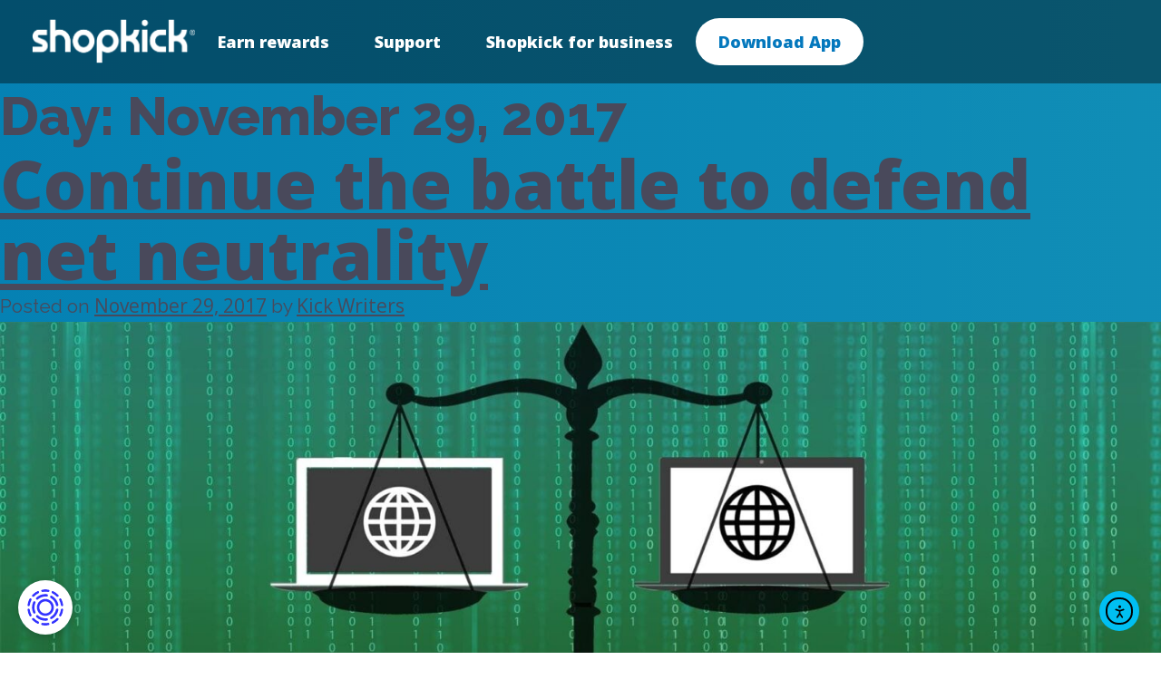

--- FILE ---
content_type: text/html; charset=UTF-8
request_url: https://www.shopkick.com/2017/11/29
body_size: 23749
content:
<!doctype html>
<html lang="en-US">

<head>
    <meta charset="UTF-8">
    <meta name="viewport" content="width=device-width, initial-scale=1">
    <link rel="profile" href="https://gmpg.org/xfn/11">
    <link href="https://unpkg.com/aos@2.3.1/dist/aos.css" rel="stylesheet">
    <script src="https://unpkg.com/aos@2.3.1/dist/aos.js"></script>
    
    <!-- Google Tag Manager -->
    <script>
        (function(w, d, s, l, i) {
            w[l] = w[l] || [];
            w[l].push({
                'gtm.start': new Date().getTime(),
                event: 'gtm.js'
            });
            var f = d.getElementsByTagName(s)[0],
                j = d.createElement(s),
                dl = l != 'dataLayer' ? '&l=' + l : '';
            j.async = true;
            j.src =
                'https://www.googletagmanager.com/gtm.js?id=' + i + dl;
            f.parentNode.insertBefore(j, f);
        })(window, document, 'script', 'dataLayer', 'GTM-K6TD5QG');
    </script>
    <!-- End Google Tag Manager -->
    <meta name='robots' content='noindex, follow' />

	<!-- This site is optimized with the Yoast SEO Premium plugin v26.5 (Yoast SEO v26.7) - https://yoast.com/wordpress/plugins/seo/ -->
	<title>November 29, 2017 - Shopkick</title>
<link data-rocket-preload as="style" href="https://fonts.googleapis.com/css2?family=Open+Sans:ital,wght@0,300..800;1,300..800&#038;family=Raleway:ital,wght@0,100..900;1,100..900&#038;display=swap" rel="preload">
<link href="https://fonts.googleapis.com/css2?family=Open+Sans:ital,wght@0,300..800;1,300..800&#038;family=Raleway:ital,wght@0,100..900;1,100..900&#038;display=swap" media="print" onload="this.media=&#039;all&#039;" rel="stylesheet">
<noscript><link rel="stylesheet" href="https://fonts.googleapis.com/css2?family=Open+Sans:ital,wght@0,300..800;1,300..800&#038;family=Raleway:ital,wght@0,100..900;1,100..900&#038;display=swap"></noscript>
	<meta property="og:locale" content="en_US" />
	<meta property="og:type" content="website" />
	<meta property="og:title" content="November 29, 2017 - Shopkick" />
	<meta property="og:url" content="https://www.shopkick.com/2017/11/29" />
	<meta property="og:site_name" content="Shopkick" />
	<meta name="twitter:card" content="summary_large_image" />
	<meta name="twitter:site" content="@Shopkick" />
	<script type="application/ld+json" class="yoast-schema-graph">{"@context":"https://schema.org","@graph":[{"@type":"CollectionPage","@id":null,"url":"https://www.shopkick.com/2017/11/29","name":"November 29, 2017 - Shopkick","isPartOf":{"@id":"https://www.shopkick.com/#website"},"primaryImageOfPage":{"@id":"https://www.shopkick.com/2017/11/29#primaryimage"},"image":{"@id":"https://www.shopkick.com/2017/11/29#primaryimage"},"thumbnailUrl":"https://www.shopkick.com/wp-content/uploads/2017/11/Net-neutrality.jpeg","inLanguage":"en-US"},{"@type":"ImageObject","inLanguage":"en-US","@id":"https://www.shopkick.com/2017/11/29#primaryimage","url":"https://www.shopkick.com/wp-content/uploads/2017/11/Net-neutrality.jpeg","contentUrl":"https://www.shopkick.com/wp-content/uploads/2017/11/Net-neutrality.jpeg","width":1979,"height":674},{"@type":"WebSite","@id":"https://www.shopkick.com/#website","url":"https://www.shopkick.com/","name":"Shopkick","description":"Get Rewarded to Shop","publisher":{"@id":"https://www.shopkick.com/#organization"},"alternateName":"Shopkick: Gift Card Rewards","potentialAction":[{"@type":"SearchAction","target":{"@type":"EntryPoint","urlTemplate":"https://www.shopkick.com/?s={search_term_string}"},"query-input":{"@type":"PropertyValueSpecification","valueRequired":true,"valueName":"search_term_string"}}],"inLanguage":"en-US"},{"@type":"Organization","@id":"https://www.shopkick.com/#organization","name":"Shopkick","url":"https://www.shopkick.com/","logo":{"@type":"ImageObject","inLanguage":"en-US","@id":"https://www.shopkick.com/#/schema/logo/image/","url":"https://www.shopkick.com/wp-content/uploads/2023/08/shopkick-logo.png","contentUrl":"https://www.shopkick.com/wp-content/uploads/2023/08/shopkick-logo.png","width":737,"height":200,"caption":"Shopkick"},"image":{"@id":"https://www.shopkick.com/#/schema/logo/image/"},"sameAs":["https://www.facebook.com/Shopkick/","https://x.com/Shopkick"]}]}</script>
	<!-- / Yoast SEO Premium plugin. -->


<link rel='dns-prefetch' href='//cdn.elementor.com' />
<link rel='dns-prefetch' href='//code.jquery.com' />
<link rel='dns-prefetch' href='//cdnjs.cloudflare.com' />
<link href='https://fonts.gstatic.com' crossorigin rel='preconnect' />
<link rel="alternate" type="application/rss+xml" title="Shopkick &raquo; Feed" href="https://www.shopkick.com/feed" />
<link rel="alternate" type="application/rss+xml" title="Shopkick &raquo; Comments Feed" href="https://www.shopkick.com/comments/feed" />
<style id='wp-img-auto-sizes-contain-inline-css'>
img:is([sizes=auto i],[sizes^="auto," i]){contain-intrinsic-size:3000px 1500px}
/*# sourceURL=wp-img-auto-sizes-contain-inline-css */
</style>
<link rel='stylesheet' id='sbi_styles-css' href='https://www.shopkick.com/wp-content/plugins/instagram-feed/css/sbi-styles.min.css?ver=6.10.0' media='all' />
<style id='wp-emoji-styles-inline-css'>

	img.wp-smiley, img.emoji {
		display: inline !important;
		border: none !important;
		box-shadow: none !important;
		height: 1em !important;
		width: 1em !important;
		margin: 0 0.07em !important;
		vertical-align: -0.1em !important;
		background: none !important;
		padding: 0 !important;
	}
/*# sourceURL=wp-emoji-styles-inline-css */
</style>
<link rel='stylesheet' id='wp-block-library-css' href='https://www.shopkick.com/wp-includes/css/dist/block-library/style.min.css?ver=6.9' media='all' />
<style id='classic-theme-styles-inline-css'>
/*! This file is auto-generated */
.wp-block-button__link{color:#fff;background-color:#32373c;border-radius:9999px;box-shadow:none;text-decoration:none;padding:calc(.667em + 2px) calc(1.333em + 2px);font-size:1.125em}.wp-block-file__button{background:#32373c;color:#fff;text-decoration:none}
/*# sourceURL=/wp-includes/css/classic-themes.min.css */
</style>
<style id='global-styles-inline-css'>
:root{--wp--preset--aspect-ratio--square: 1;--wp--preset--aspect-ratio--4-3: 4/3;--wp--preset--aspect-ratio--3-4: 3/4;--wp--preset--aspect-ratio--3-2: 3/2;--wp--preset--aspect-ratio--2-3: 2/3;--wp--preset--aspect-ratio--16-9: 16/9;--wp--preset--aspect-ratio--9-16: 9/16;--wp--preset--color--black: #000000;--wp--preset--color--cyan-bluish-gray: #abb8c3;--wp--preset--color--white: #ffffff;--wp--preset--color--pale-pink: #f78da7;--wp--preset--color--vivid-red: #cf2e2e;--wp--preset--color--luminous-vivid-orange: #ff6900;--wp--preset--color--luminous-vivid-amber: #fcb900;--wp--preset--color--light-green-cyan: #7bdcb5;--wp--preset--color--vivid-green-cyan: #00d084;--wp--preset--color--pale-cyan-blue: #8ed1fc;--wp--preset--color--vivid-cyan-blue: #0693e3;--wp--preset--color--vivid-purple: #9b51e0;--wp--preset--gradient--vivid-cyan-blue-to-vivid-purple: linear-gradient(135deg,rgb(6,147,227) 0%,rgb(155,81,224) 100%);--wp--preset--gradient--light-green-cyan-to-vivid-green-cyan: linear-gradient(135deg,rgb(122,220,180) 0%,rgb(0,208,130) 100%);--wp--preset--gradient--luminous-vivid-amber-to-luminous-vivid-orange: linear-gradient(135deg,rgb(252,185,0) 0%,rgb(255,105,0) 100%);--wp--preset--gradient--luminous-vivid-orange-to-vivid-red: linear-gradient(135deg,rgb(255,105,0) 0%,rgb(207,46,46) 100%);--wp--preset--gradient--very-light-gray-to-cyan-bluish-gray: linear-gradient(135deg,rgb(238,238,238) 0%,rgb(169,184,195) 100%);--wp--preset--gradient--cool-to-warm-spectrum: linear-gradient(135deg,rgb(74,234,220) 0%,rgb(151,120,209) 20%,rgb(207,42,186) 40%,rgb(238,44,130) 60%,rgb(251,105,98) 80%,rgb(254,248,76) 100%);--wp--preset--gradient--blush-light-purple: linear-gradient(135deg,rgb(255,206,236) 0%,rgb(152,150,240) 100%);--wp--preset--gradient--blush-bordeaux: linear-gradient(135deg,rgb(254,205,165) 0%,rgb(254,45,45) 50%,rgb(107,0,62) 100%);--wp--preset--gradient--luminous-dusk: linear-gradient(135deg,rgb(255,203,112) 0%,rgb(199,81,192) 50%,rgb(65,88,208) 100%);--wp--preset--gradient--pale-ocean: linear-gradient(135deg,rgb(255,245,203) 0%,rgb(182,227,212) 50%,rgb(51,167,181) 100%);--wp--preset--gradient--electric-grass: linear-gradient(135deg,rgb(202,248,128) 0%,rgb(113,206,126) 100%);--wp--preset--gradient--midnight: linear-gradient(135deg,rgb(2,3,129) 0%,rgb(40,116,252) 100%);--wp--preset--font-size--small: 13px;--wp--preset--font-size--medium: 20px;--wp--preset--font-size--large: 36px;--wp--preset--font-size--x-large: 42px;--wp--preset--spacing--20: 0.44rem;--wp--preset--spacing--30: 0.67rem;--wp--preset--spacing--40: 1rem;--wp--preset--spacing--50: 1.5rem;--wp--preset--spacing--60: 2.25rem;--wp--preset--spacing--70: 3.38rem;--wp--preset--spacing--80: 5.06rem;--wp--preset--shadow--natural: 6px 6px 9px rgba(0, 0, 0, 0.2);--wp--preset--shadow--deep: 12px 12px 50px rgba(0, 0, 0, 0.4);--wp--preset--shadow--sharp: 6px 6px 0px rgba(0, 0, 0, 0.2);--wp--preset--shadow--outlined: 6px 6px 0px -3px rgb(255, 255, 255), 6px 6px rgb(0, 0, 0);--wp--preset--shadow--crisp: 6px 6px 0px rgb(0, 0, 0);}:where(.is-layout-flex){gap: 0.5em;}:where(.is-layout-grid){gap: 0.5em;}body .is-layout-flex{display: flex;}.is-layout-flex{flex-wrap: wrap;align-items: center;}.is-layout-flex > :is(*, div){margin: 0;}body .is-layout-grid{display: grid;}.is-layout-grid > :is(*, div){margin: 0;}:where(.wp-block-columns.is-layout-flex){gap: 2em;}:where(.wp-block-columns.is-layout-grid){gap: 2em;}:where(.wp-block-post-template.is-layout-flex){gap: 1.25em;}:where(.wp-block-post-template.is-layout-grid){gap: 1.25em;}.has-black-color{color: var(--wp--preset--color--black) !important;}.has-cyan-bluish-gray-color{color: var(--wp--preset--color--cyan-bluish-gray) !important;}.has-white-color{color: var(--wp--preset--color--white) !important;}.has-pale-pink-color{color: var(--wp--preset--color--pale-pink) !important;}.has-vivid-red-color{color: var(--wp--preset--color--vivid-red) !important;}.has-luminous-vivid-orange-color{color: var(--wp--preset--color--luminous-vivid-orange) !important;}.has-luminous-vivid-amber-color{color: var(--wp--preset--color--luminous-vivid-amber) !important;}.has-light-green-cyan-color{color: var(--wp--preset--color--light-green-cyan) !important;}.has-vivid-green-cyan-color{color: var(--wp--preset--color--vivid-green-cyan) !important;}.has-pale-cyan-blue-color{color: var(--wp--preset--color--pale-cyan-blue) !important;}.has-vivid-cyan-blue-color{color: var(--wp--preset--color--vivid-cyan-blue) !important;}.has-vivid-purple-color{color: var(--wp--preset--color--vivid-purple) !important;}.has-black-background-color{background-color: var(--wp--preset--color--black) !important;}.has-cyan-bluish-gray-background-color{background-color: var(--wp--preset--color--cyan-bluish-gray) !important;}.has-white-background-color{background-color: var(--wp--preset--color--white) !important;}.has-pale-pink-background-color{background-color: var(--wp--preset--color--pale-pink) !important;}.has-vivid-red-background-color{background-color: var(--wp--preset--color--vivid-red) !important;}.has-luminous-vivid-orange-background-color{background-color: var(--wp--preset--color--luminous-vivid-orange) !important;}.has-luminous-vivid-amber-background-color{background-color: var(--wp--preset--color--luminous-vivid-amber) !important;}.has-light-green-cyan-background-color{background-color: var(--wp--preset--color--light-green-cyan) !important;}.has-vivid-green-cyan-background-color{background-color: var(--wp--preset--color--vivid-green-cyan) !important;}.has-pale-cyan-blue-background-color{background-color: var(--wp--preset--color--pale-cyan-blue) !important;}.has-vivid-cyan-blue-background-color{background-color: var(--wp--preset--color--vivid-cyan-blue) !important;}.has-vivid-purple-background-color{background-color: var(--wp--preset--color--vivid-purple) !important;}.has-black-border-color{border-color: var(--wp--preset--color--black) !important;}.has-cyan-bluish-gray-border-color{border-color: var(--wp--preset--color--cyan-bluish-gray) !important;}.has-white-border-color{border-color: var(--wp--preset--color--white) !important;}.has-pale-pink-border-color{border-color: var(--wp--preset--color--pale-pink) !important;}.has-vivid-red-border-color{border-color: var(--wp--preset--color--vivid-red) !important;}.has-luminous-vivid-orange-border-color{border-color: var(--wp--preset--color--luminous-vivid-orange) !important;}.has-luminous-vivid-amber-border-color{border-color: var(--wp--preset--color--luminous-vivid-amber) !important;}.has-light-green-cyan-border-color{border-color: var(--wp--preset--color--light-green-cyan) !important;}.has-vivid-green-cyan-border-color{border-color: var(--wp--preset--color--vivid-green-cyan) !important;}.has-pale-cyan-blue-border-color{border-color: var(--wp--preset--color--pale-cyan-blue) !important;}.has-vivid-cyan-blue-border-color{border-color: var(--wp--preset--color--vivid-cyan-blue) !important;}.has-vivid-purple-border-color{border-color: var(--wp--preset--color--vivid-purple) !important;}.has-vivid-cyan-blue-to-vivid-purple-gradient-background{background: var(--wp--preset--gradient--vivid-cyan-blue-to-vivid-purple) !important;}.has-light-green-cyan-to-vivid-green-cyan-gradient-background{background: var(--wp--preset--gradient--light-green-cyan-to-vivid-green-cyan) !important;}.has-luminous-vivid-amber-to-luminous-vivid-orange-gradient-background{background: var(--wp--preset--gradient--luminous-vivid-amber-to-luminous-vivid-orange) !important;}.has-luminous-vivid-orange-to-vivid-red-gradient-background{background: var(--wp--preset--gradient--luminous-vivid-orange-to-vivid-red) !important;}.has-very-light-gray-to-cyan-bluish-gray-gradient-background{background: var(--wp--preset--gradient--very-light-gray-to-cyan-bluish-gray) !important;}.has-cool-to-warm-spectrum-gradient-background{background: var(--wp--preset--gradient--cool-to-warm-spectrum) !important;}.has-blush-light-purple-gradient-background{background: var(--wp--preset--gradient--blush-light-purple) !important;}.has-blush-bordeaux-gradient-background{background: var(--wp--preset--gradient--blush-bordeaux) !important;}.has-luminous-dusk-gradient-background{background: var(--wp--preset--gradient--luminous-dusk) !important;}.has-pale-ocean-gradient-background{background: var(--wp--preset--gradient--pale-ocean) !important;}.has-electric-grass-gradient-background{background: var(--wp--preset--gradient--electric-grass) !important;}.has-midnight-gradient-background{background: var(--wp--preset--gradient--midnight) !important;}.has-small-font-size{font-size: var(--wp--preset--font-size--small) !important;}.has-medium-font-size{font-size: var(--wp--preset--font-size--medium) !important;}.has-large-font-size{font-size: var(--wp--preset--font-size--large) !important;}.has-x-large-font-size{font-size: var(--wp--preset--font-size--x-large) !important;}
:where(.wp-block-post-template.is-layout-flex){gap: 1.25em;}:where(.wp-block-post-template.is-layout-grid){gap: 1.25em;}
:where(.wp-block-term-template.is-layout-flex){gap: 1.25em;}:where(.wp-block-term-template.is-layout-grid){gap: 1.25em;}
:where(.wp-block-columns.is-layout-flex){gap: 2em;}:where(.wp-block-columns.is-layout-grid){gap: 2em;}
:root :where(.wp-block-pullquote){font-size: 1.5em;line-height: 1.6;}
/*# sourceURL=global-styles-inline-css */
</style>
<link rel='stylesheet' id='ea11y-widget-fonts-css' href='https://www.shopkick.com/wp-content/plugins/pojo-accessibility/assets/build/fonts.css?ver=4.0.1' media='all' />
<link rel='stylesheet' id='ea11y-skip-link-css' href='https://www.shopkick.com/wp-content/plugins/pojo-accessibility/assets/build/skip-link.css?ver=4.0.1' media='all' />
<link rel='stylesheet' id='shopkick-style-css' href='https://www.shopkick.com/wp-content/themes/shopkick/style.css?ver=1.0.0' media='all' />
<link rel='stylesheet' id='fon_awesome_icons-css' href='https://cdnjs.cloudflare.com/ajax/libs/font-awesome/4.7.0/css/font-awesome.css?ver=6.9' media='all' />
<link rel='stylesheet' id='owl_carousel_css-css' href='https://cdnjs.cloudflare.com/ajax/libs/OwlCarousel2/2.3.4/assets/owl.carousel.min.css?ver=6.9' media='all' />
<link rel='stylesheet' id='owl_carousel_theme_css-css' href='https://cdnjs.cloudflare.com/ajax/libs/OwlCarousel2/2.3.4/assets/owl.theme.default.min.css?ver=6.9' media='all' />
<link rel='stylesheet' id='elementor-frontend-css' href='https://www.shopkick.com/wp-content/plugins/elementor/assets/css/frontend.min.css?ver=3.34.2' media='all' />
<link rel='stylesheet' id='elementor-post-254-css' href='https://www.shopkick.com/wp-content/uploads/elementor/css/post-254.css?ver=1768971480' media='all' />
<link rel='stylesheet' id='sbistyles-css' href='https://www.shopkick.com/wp-content/plugins/instagram-feed/css/sbi-styles.min.css?ver=6.10.0' media='all' />
<link rel='stylesheet' id='elementor-gf-local-raleway-css' href='https://www.shopkick.com/wp-content/uploads/elementor/google-fonts/css/raleway.css?ver=1742230608' media='all' />
<link rel='stylesheet' id='elementor-gf-local-opensans-css' href='https://www.shopkick.com/wp-content/uploads/elementor/google-fonts/css/opensans.css?ver=1742230618' media='all' />
<script src="https://code.jquery.com/jquery-3.4.1.min.js?ver=6.9" id="jquery_js-js"></script>
<link rel="https://api.w.org/" href="https://www.shopkick.com/wp-json/" /><link rel="EditURI" type="application/rsd+xml" title="RSD" href="https://www.shopkick.com/xmlrpc.php?rsd" />
<meta property="og:image" content="https://www.shopkick.com/wp-content/uploads/2025/04/sk-logo.png">
<meta name="generator" content="Elementor 3.34.2; features: e_font_icon_svg, additional_custom_breakpoints; settings: css_print_method-external, google_font-enabled, font_display-swap">
<script type="text/javascript">"use strict";function _typeof(t){return(_typeof="function"==typeof Symbol&&"symbol"==typeof Symbol.iterator?function(t){return typeof t}:function(t){return t&&"function"==typeof Symbol&&t.constructor===Symbol&&t!==Symbol.prototype?"symbol":typeof t})(t)}!function(){self.airgap?.ready||(self.airgap={readyQueue:[],ready(e){this.readyQueue.push(e)},...self.airgap});const e=()=>{const e="__tcfapiLocator",t=[],a=window;let n,s,o=a;for(;o;){try{if(o.frames[e]){n=o;break}}catch(e){}if(o===a.top)break;o=o.parent}n||(!function t(){const n=a.document,s=!!a.frames[e];if(!s)if(n.body){const t=n.createElement("iframe");t.style.cssText="display:none",t.name=e,n.body.appendChild(t)}else setTimeout(t,5);return!s}(),a.__tcfapi=function(...e){if(!e.length)return t;"setGdprApplies"===e[0]?e.length>3&&2===parseInt(e[1],10)&&"boolean"==typeof e[3]&&(s=e[3],"function"==typeof e[2]&&e[2]("set",!0)):"ping"===e[0]?"function"==typeof e[2]&&e[2]({gdprApplies:s,cmpLoaded:!1,cmpStatus:"stub"}):t.push(e)},a.addEventListener("message",(function(e){const t="string"==typeof e.data;let a={};if(t)try{a=JSON.parse(e.data)}catch(e){}else a=e.data;const n="object"==typeof a&&null!==a?a.__tcfapiCall:null;n&&window.__tcfapi(n.command,n.version,(function(a,s){let o={__tcfapiReturn:{returnValue:a,success:s,callId:n.callId}};e&&e.source&&e.source.postMessage&&e.source.postMessage(t?JSON.stringify(o):o,"*")}),n.parameter)}),!1))};airgap.ready((t=>{"TCF_EU"===t.loadOptions.consentManagerConfig.initialViewStateByPrivacyRegime[t.getRegimes()[0]]&&("undefined"!=typeof module?module.exports=e:e())}))}();</script>

<script type="text/javascript">
window.__gpp_addFrame=function(e){if(!window.frames[e]){if(document.body){var t=document.createElement("iframe");t.style.cssText="display:none",t.name=e,document.body.appendChild(t)}else window.setTimeout(window.__gppaddFrame,10,e)}},window.__gpp_stub=function(){var e=arguments;if(__gpp.queue=__gpp.queue||[],!e.length)return __gpp.queue;var t=e[0],a=e.length>1?e[1]:null,n=e.length>2?e[2]:null;if("ping"===t)return{gppVersion:"1.1",cmpStatus:"stub",cmpDisplayStatus:"hidden",supportedAPIs:["2:tcfeuv2","5:tcfcav1","6:uspv1"],cmpId:31,sectionList:[],applicableSections:[-1],gppString:""};if("events"===t)return __gpp.events;if("addEventListener"===t){__gpp.events=__gpp.events||[],"lastId"in __gpp||(__gpp.lastId=0),__gpp.lastId++;var s=__gpp.lastId;return __gpp.events.push({id:s,callback:a,parameter:n}),{eventName:"listenerRegistered",listenerId:s,data:!0,pingData:{gppVersion:"1.1",cmpStatus:"stub",cmpDisplayStatus:"hidden",supportedAPIs:["2:tcfeuv2","5:tcfcav1","9:usva","7:usnat"],cmpId:31,sectionList:[],applicableSections:[-1],gppString:""}}}if("removeEventListener"===t){var p=!1;__gpp.events=__gpp.events||[];for(var i=0;i<__gpp.events.length;i++)if(__gpp.events[i].id==n){__gpp.events[i].splice(i,1),p=!0;break}return{eventName:"listenerRemoved",listenerId:n,data:p,pingData:{gppVersion:"1.1",cmpStatus:"stub",cmpDisplayStatus:"hidden",supportedAPIs:["2:tcfeuv2","5:tcfcav1","9:usva","7:usnat"],cmpId:31,sectionList:[],applicableSections:[-1],gppString:""}}}if("hasSection"===t||"getSection"===t||"getField"===t)return null;__gpp.queue.push([].slice.apply(e))},window.__gpp_msghandler=function(e){var t="string"==typeof e.data;try{var a=t?JSON.parse(e.data):e.data}catch(n){var a=null}if("object"==typeof a&&null!==a&&"__gppCall"in a){var s=a.__gppCall;window.__gpp(s.command,function(a,n){var p={__gppReturn:{returnValue:a,success:n,callId:s.callId}};e.source.postMessage(t?JSON.stringify(p):p,"*")},"parameter"in s?s.parameter:null,"version"in s?s.version:"1.1")}},"__gpp"in window&&"function"==typeof window.__gpp||(window.__gpp=window.__gpp_stub,window.addEventListener("message",window.__gpp_msghandler,!1),window.__gpp_addFrame("__gppLocator"));</script>
			<style>
				.e-con.e-parent:nth-of-type(n+4):not(.e-lazyloaded):not(.e-no-lazyload),
				.e-con.e-parent:nth-of-type(n+4):not(.e-lazyloaded):not(.e-no-lazyload) * {
					background-image: none !important;
				}
				@media screen and (max-height: 1024px) {
					.e-con.e-parent:nth-of-type(n+3):not(.e-lazyloaded):not(.e-no-lazyload),
					.e-con.e-parent:nth-of-type(n+3):not(.e-lazyloaded):not(.e-no-lazyload) * {
						background-image: none !important;
					}
				}
				@media screen and (max-height: 640px) {
					.e-con.e-parent:nth-of-type(n+2):not(.e-lazyloaded):not(.e-no-lazyload),
					.e-con.e-parent:nth-of-type(n+2):not(.e-lazyloaded):not(.e-no-lazyload) * {
						background-image: none !important;
					}
				}
			</style>
					<style type="text/css">
					.site-title,
			.site-description {
				position: absolute;
				clip: rect(1px, 1px, 1px, 1px);
				}
					</style>
		<link rel="icon" href="https://www.shopkick.com/wp-content/uploads/2023/09/favicon-150x150.png" sizes="32x32" />
<link rel="icon" href="https://www.shopkick.com/wp-content/uploads/2023/09/favicon.png" sizes="192x192" />
<link rel="apple-touch-icon" href="https://www.shopkick.com/wp-content/uploads/2023/09/favicon.png" />
<meta name="msapplication-TileImage" content="https://www.shopkick.com/wp-content/uploads/2023/09/favicon.png" />
		<style id="wp-custom-css">
			/* Custom classes */

body.post-template-default.single.single-post p+h4 {
    margin: 25px 0 10px;
}

body.post-template-default.single.single-post p+p {
    margin-top: 10px !important;
}

body.post-template-default.single.single-post .elementor-share-buttons--view-icon {
    margin-top: 30px;
}


@media (min-width: 767px) {

    .component-content_block.gift-cards .content-block-rows,
    .component-content_block.retailers .content-block-rows {
        padding: 20px 0 0 0;
    }
}

body.single-post .e-con-inner p:not(.elementor-heading-title) {
    font-size: 18px;
    line-height: 30px;
    text-align: left;
    max-width: 100%;
    margin: 0;
}

body.single-post h2 {
    font-size: 34px;
    line-height: 38px;
    margin: 30px 0 10px;
}

body.single-post h3 {
    font-size: 28px;
    line-height: 24px;
    margin: 30px 0 10px;
}

a:hover, a:focus, a:active {
    color: #0478BD;
}

@media (max-width: 768px) {
div[data-elementor-type="single-post"] ul {
    margin-left: 0;
    padding-left: 20px;
    padding-top: 20px;
}
}

@media screen and (max-width: 992px) {
    h2:not(.elementor-heading-title) {
        text-align: left !important;
    }
}		</style>
			<!-- Fonts Plugin CSS - https://fontsplugin.com/ -->
	<style>
			</style>
	<!-- Fonts Plugin CSS -->
	
    <!-- Google Analytics -->
    <!-- End Google Analytics -->

    <!-- Shopkick Cookied UTM Tracking -->
    <script>
        //Calculate number of seconds in 90 days for cookie expiration date
        const secondsInADay = 24 * 60 * 60;
        const targetDurationInDays = 90;
        const secondsIn90Days = targetDurationInDays * secondsInADay;


        /*Check if specified cookie exists. If not, or value is null,
        set specified cookie to the current UTM parameters with exp date 90 days from now*/
        function setCookieWithParams(cookieName) {
            var utmParams = window.location.search;
            var tempdate = new Date();
            tempdate.setTime(tempdate.getTime() + (secondsIn90Days * 1000));
            var existingCookie = getCookie(cookieName);
            if (!existingCookie) {
                document.cookie = cookieName + "=" + utmParams + "; expires=" + tempdate.toUTCString();
                console.log("UTM Cookie Set")
            }
        }


        //retrieve cookie by cookie name
        function getCookie(cookieName) {
            var cookieRetrieved = document.cookie.match('(^|;)\\s*' + cookieName + '\\s*=\\s*([^;]+)')?.pop() || '';
            if (cookieRetrieved) {
                return cookieRetrieved;
            } else {
                return null;
            }
        }


        /*Pass the utm params stored in specified cookie to
        src attribute of iframed form*/
        function customizeIframeWithCookie(cookieName) {


            // Find the iframe element with the class "targetIframeUTMCustomImplementation"
            var iframe = document.querySelector('.targetIframeUTMCustomImplementation');

            // Check if the iframe element was found
            if (!iframe) {
                console.error("No iframe element with class 'targetIframeUTMCustomImplementation' found.");
                return; // Exit the function if no iframe is found
            }


            var alreadyLoaded = false;


            // Attach onload event listener to the iframe
            iframe.onload = function() {
                if (!alreadyLoaded) {
                    // Retrieve the value of the specified cookie
                    var cookieValue = getCookie(cookieName);
                    if (cookieValue !== null) {
                        // Append the cookie value to the src attribute of the iframe
                        iframe.src = iframe.src + cookieValue;
                        alreadyLoaded = true;
                        console.log("Iframed customized with UTM Cookie");
                    } else {
                        console.error("Cookie '" + cookieName + "' not found.");
                    }
                }
            };
        }


        var cookieName = "utmParametersCustomCookie";


        document.addEventListener("DOMContentLoaded", function() {
            var existingParams = window.location.search;
            if (existingParams) {
                setCookieWithParams(cookieName);
                customizeIframeWithCookie(cookieName);
            } else if (getCookie(cookieName)) {
                customizeIframeWithCookie(cookieName);
                console.log("UTM Cookie Found")
            } else {
                console.log("No URL paremeters to retrieve and UTM Cookie not set.")
                return;
            }
        });
    </script>
    <!-- Shopkick Cookied UTM Tracking -->
	
	<script>
    (function(d, c){
        /* Controllable parameters */
        var time_out = 2000,
        hide_element = 'body',
        app_id = 5683;
        /* End controllable parameters */
  
        /* hide script */
        var a = d.createElement('style'),
            b = (hide_element ? hide_element : 'kw_none_hide_element') + '{opacity:0 !important;filter:alpha(opacity=0) !important;background:none !important;}',
            h = d.getElementsByTagName('head')[0];
        a.setAttribute('id', c);
        a.setAttribute('type', 'text/css');
        if (a.styleSheet) a.styleSheet.cssText = b;
        else a.appendChild(d.createTextNode(b));
        h.appendChild(a);
        d._kdl_hide_eid = c;
        d._kw_app_id = app_id;
        setTimeout(function(){var a = d.getElementById(c);
                          if (a) a.parentNode.removeChild(a);}, time_out);
  
        /* init */
        d._start_time = Date.now();
        var kw_dyn_js = d.createElement("script");
        var asset_id = d.location.host + "/" + d.location.pathname.replace(/\//g, '_');
        var kw_dyn_src = "https://kdl.keywee.co/" + asset_id + ".js";
        kw_dyn_js.setAttribute("src",kw_dyn_src);
        kw_dyn_js.setAttribute("type", "text/javascript");
        kw_dyn_js.setAttribute("async",true);
        var head = d.head;
        head.insertBefore(kw_dyn_js, head.lastElementChild);
      })(document, 'async-hide');
  </script>


<meta name="generator" content="WP Rocket 3.20.1.2" data-wpr-features="wpr_preload_links wpr_desktop" /></head>

<body class="archive date wp-custom-logo wp-theme-shopkick eio-default ally-default hfeed no-sidebar elementor-default elementor-kit-254">
    <!-- Google Tag Manager (noscript) -->
    <noscript><iframe src="https://www.googletagmanager.com/ns.html?id=GTM-K6TD5QG" height="0" width="0" style="display:none;visibility:hidden"></iframe></noscript>
    <!-- End Google Tag Manager (noscript) -->
    		<script>
			const onSkipLinkClick = () => {
				const htmlElement = document.querySelector('html');

				htmlElement.style['scroll-behavior'] = 'smooth';

				setTimeout( () => htmlElement.style['scroll-behavior'] = null, 1000 );
			}
			document.addEventListener("DOMContentLoaded", () => {
				if (!document.querySelector('#content')) {
					document.querySelector('.ea11y-skip-to-content-link').remove();
				}
			});
		</script>
		<nav aria-label="Skip to content navigation">
			<a class="ea11y-skip-to-content-link"
				href="#content"
				tabindex="-1"
				onclick="onSkipLinkClick()"
			>
				Skip to content
				<svg width="24" height="24" viewBox="0 0 24 24" fill="none" role="presentation">
					<path d="M18 6V12C18 12.7956 17.6839 13.5587 17.1213 14.1213C16.5587 14.6839 15.7956 15 15 15H5M5 15L9 11M5 15L9 19"
								stroke="black"
								stroke-width="1.5"
								stroke-linecap="round"
								stroke-linejoin="round"
					/>
				</svg>
			</a>
			<div class="ea11y-skip-to-content-backdrop"></div>
		</nav>

		    <div data-rocket-location-hash="54257ff4dc2eb7aae68fa23eb5f11e06" id="page" class="site">
        <a class="skip-link screen-reader-text" href="#primary">Skip to content</a>

        <header data-rocket-location-hash="fc409f86088b20b81d38a444febf083b" id="masthead" class="site-header">
            <div data-rocket-location-hash="40f22408a88335a0945fffe944caafc3" class="container">
                <div class="mobile-site-branding hide-medium">

                    <a href="https://www.shopkick.com/" class="custom-logo-link" rel="home"><img fetchpriority="high" width="737" height="201" src="https://www.shopkick.com/wp-content/uploads/2025/12/shopkick-inverted.png" class="custom-logo" alt="Shopkick" decoding="async" srcset="https://www.shopkick.com/wp-content/uploads/2025/12/shopkick-inverted.png 737w, https://www.shopkick.com/wp-content/uploads/2025/12/shopkick-inverted-300x82.png 300w" sizes="(max-width: 737px) 100vw, 737px" /></a>
                </div><!-- .site-branding -->

                <nav id="site-navigation" class="main-navigation shopkick-container">
                    <button class="menu-toggle" aria-controls="primary-menu" aria-expanded="false">
                        <span></span>
                        <span></span>
                        <span></span>
                    </button>
                    <div class="menu-main-menu-container"><ul id="primary-menu" class="menu"><li id="menu-item-11359" class="menu-item menu-item-type-post_type menu-item-object-page menu-item-has-children menu-item-11359"><a href="https://www.shopkick.com/earn-rewards">Earn rewards</a>
<ul class="sub-menu">
	<li id="menu-item-15748" class="menu-item menu-item-type-post_type menu-item-object-page menu-item-15748"><a href="https://www.shopkick.com/blog">Just for Kicks Blog</a></li>
	<li id="menu-item-15259" class="menu-item menu-item-type-post_type menu-item-object-page menu-item-15259"><a href="https://www.shopkick.com/quarterly-seasonal-report-2025">Kicks this season</a></li>
</ul>
</li>
<li id="menu-item-12" class="menu-item menu-item-type-custom menu-item-object-custom menu-item-12"><a target="_blank" href="https://support.shopkick.com/hc/en-us">Support</a></li>
<li id="menu-item-14801" class="menu-item menu-item-type-custom menu-item-object-custom menu-item-14801"><a target="_blank" href="https://traxretail.com/solutions/trax-engagement/shopkick/">Shopkick for business</a></li>
<li id="menu-item-11358" class="button menu-item menu-item-type-post_type menu-item-object-page menu-item-11358"><a href="https://www.shopkick.com/download-app">Download App</a></li>
</ul></div>                </nav><!-- #site-navigation -->
            </div>
        </header><!-- #masthead -->
	<main data-rocket-location-hash="730dde71c204806cbba5817c15ed9592" id="primary" class="site-main">

		
			<header data-rocket-location-hash="06b9dcc31928270569c6ffa6b5d9538c" class="page-header">
				<h1 class="page-title">Day: <span>November 29, 2017</span></h1>			</header><!-- .page-header -->

			
<article data-rocket-location-hash="197bb662d031fbefe5472e9f0e1f56ac" id="post-5705" class="post-5705 post type-post status-publish format-standard has-post-thumbnail hentry category-b2b tag-e-commerce tag-fcc tag-net-neutrality tag-open-internet">
	<header class="entry-header">
		<h2 class="entry-title"><a href="https://www.shopkick.com/partners/blog/save-the-internet" rel="bookmark">Continue the battle to defend net neutrality</a></h2>			<div class="entry-meta">
				<span class="posted-on">Posted on <a href="https://www.shopkick.com/partners/blog/save-the-internet" rel="bookmark"><time class="entry-date published updated" datetime="2017-11-29T13:58:36+00:00">November 29, 2017</time></a></span><span class="byline"> by <span class="author vcard"><a class="url fn n" href="https://www.shopkick.com/author/shopkick">Kick Writers</a></span></span>			</div><!-- .entry-meta -->
			</header><!-- .entry-header -->

	
			<a class="post-thumbnail" href="https://www.shopkick.com/partners/blog/save-the-internet" aria-hidden="true" tabindex="-1">
				<img width="1979" height="674" src="https://www.shopkick.com/wp-content/uploads/2017/11/Net-neutrality.jpeg" class="attachment-post-thumbnail size-post-thumbnail wp-post-image" alt="Continue the battle to defend net neutrality" decoding="async" srcset="https://www.shopkick.com/wp-content/uploads/2017/11/Net-neutrality.jpeg 1979w, https://www.shopkick.com/wp-content/uploads/2017/11/Net-neutrality-300x102.jpeg 300w, https://www.shopkick.com/wp-content/uploads/2017/11/Net-neutrality-1024x349.jpeg 1024w, https://www.shopkick.com/wp-content/uploads/2017/11/Net-neutrality-768x262.jpeg 768w, https://www.shopkick.com/wp-content/uploads/2017/11/Net-neutrality-1536x523.jpeg 1536w" sizes="(max-width: 1979px) 100vw, 1979px" />			</a>

			
	<div class="entry-content">
		<p>With Black Friday and Cyber Monday just behind us and the busy holiday shopping season still very much in swing, our free and open Internet is still at risk. We have tried to fend off the attacks, but the Federal Communications Committee (FCC) is now calling for a December 14 vote to end Net Neutrality as we know it.</p>
<h2>What is Net Neutrality?</h2>
<p>Right now we have access to every website from every Internet connection in the world. This freedom of information is easy to gloss over and often taken for granted. After all, this is all we know – the Internet started this way and has always been this way. Net Neutrality is the basic principle that protects our free speech on the Internet.</p>
<h2>What are we fighting for?</h2>
<p>Today, this very fundamental right is under threat. The companies that provide the Internet network connections (telecom and cable companies mostly) want to charge more for our right to access certain websites depending on the content within them. This will mean that the Internet will become more like cable TV, and will offer premium ‘channels/websites’ for an additional fee.</p>
<p>Furthermore, the free and open internet is fueling economic growth with e-commerce growing to nearly $400 billion in retail sales last year. Our current net neutrality rules support innovation and free and open competition for retailers and entrepreneurs.</p>
<p>The FCC recently released a draft order that would end this open commerce. Without net neutrality, internet service providers will be able to favor certain websites and e-businesses, or the platforms they use to garner new customers. They can control the speed at which content is delivered to visitors based on how much the websites and businesses pay.</p>
<h2>What can we do about it?</h2>
<p>At Shopkick, we proudly join many major tech companies including Airbnb, Reddit, and Pinterest in the fight to save Net Neutrality. Together, we can stop censorship and corruption. <a href="https://www.engadget.com/2017/11/27/twitter-and-others-warn-fcc-of-disastrous-net-neutrality-rever/">Our recent letter to the FCC warned of this disastrous net neutrality reversal</a>.</p>
<p>This is one step in the right direction, but everyone&#8217;s help is needed. <a href="https://www.battleforthenet.com/">Join the battle to save the Internet</a>.</p>
	</div><!-- .entry-content -->

	<footer class="entry-footer">
		<span class="cat-links">Posted in <a href="https://www.shopkick.com/category/b2b" rel="category tag">b2b</a></span><span class="tags-links">Tagged <a href="https://www.shopkick.com/tag/e-commerce" rel="tag">e-commerce</a>, <a href="https://www.shopkick.com/tag/fcc" rel="tag">FCC</a>, <a href="https://www.shopkick.com/tag/net-neutrality" rel="tag">net neutrality</a>, <a href="https://www.shopkick.com/tag/open-internet" rel="tag">open internet</a></span>	</footer><!-- .entry-footer -->
</article><!-- #post-5705 -->

<article data-rocket-location-hash="aa2ff02669d1d8e31905969fe9676fb9" id="post-5704" class="post-5704 post type-post status-publish format-standard has-post-thumbnail hentry category-b2b">
	<header class="entry-header">
		<h2 class="entry-title"><a href="https://www.shopkick.com/partners/blog/qsr-customer-experience-mobile-apps-enhancing-restaurant-visits-fc" rel="bookmark">QSR customer experience: How mobile apps are enhancing restaurant visits</a></h2>			<div class="entry-meta">
				<span class="posted-on">Posted on <a href="https://www.shopkick.com/partners/blog/qsr-customer-experience-mobile-apps-enhancing-restaurant-visits-fc" rel="bookmark"><time class="entry-date published updated" datetime="2017-11-29T06:00:37+00:00">November 29, 2017</time></a></span><span class="byline"> by <span class="author vcard"><a class="url fn n" href="https://www.shopkick.com/author/shopkick">Kick Writers</a></span></span>			</div><!-- .entry-meta -->
			</header><!-- .entry-header -->

	
			<a class="post-thumbnail" href="https://www.shopkick.com/partners/blog/qsr-customer-experience-mobile-apps-enhancing-restaurant-visits-fc" aria-hidden="true" tabindex="-1">
				<img width="2560" height="1709" src="https://www.shopkick.com/wp-content/uploads/2017/11/bigstock-199486246.jpg" class="attachment-post-thumbnail size-post-thumbnail wp-post-image" alt="QSR customer experience: How mobile apps are enhancing restaurant visits" decoding="async" srcset="https://www.shopkick.com/wp-content/uploads/2017/11/bigstock-199486246.jpg 2560w, https://www.shopkick.com/wp-content/uploads/2017/11/bigstock-199486246-300x200.jpg 300w, https://www.shopkick.com/wp-content/uploads/2017/11/bigstock-199486246-1024x684.jpg 1024w, https://www.shopkick.com/wp-content/uploads/2017/11/bigstock-199486246-768x513.jpg 768w, https://www.shopkick.com/wp-content/uploads/2017/11/bigstock-199486246-1536x1025.jpg 1536w, https://www.shopkick.com/wp-content/uploads/2017/11/bigstock-199486246-2048x1367.jpg 2048w" sizes="(max-width: 2560px) 100vw, 2560px" />			</a>

			
	<div class="entry-content">
		<p><span style="font-weight: 400;">A positive, memorable QSR customer experience can turn a casual visitor into a restaurant regular. However, QSR companies are challenged with the limited time they have to spend with their customers. The focus of the visit is a fast, convenient meal, but the in-restaurant experience is what will either drive them to return or to seek other options in the future. How, then, does a QSR location create a positive and memorable customer experience in the limited window that a typical customer will spend in the restaurant? </span></p>
<p><span style="font-weight: 400;">QSRs must take advantage of mobile app technology to enhance in-person interactions and drive value for consumers beyond simply a quick and low-cost meal. Marketing professionals looking to create a memorable QSR customer experience must be prepared to deliver that experience rapidly and in a manner that is easy to interact with while on the go. More than a few QSR brands have managed to get this right by offering engaging mobile apps. Let’s explore ways your QSR company can model the most crucial techniques of these successful mobile marketing strategies.</span></p>
<h2>Using Technology That Matters to Customers to Drive Positive Experiences</h2>
<p><span style="font-weight: 400;">Many marketing professionals are surprised to learn just </span><a href="https://www.shopkick.com/partners/blog/qsr-mobile-advertising-proven-strategy-digital-marketing-age/" target="_blank" rel="noopener noreferrer"><span style="font-weight: 400;">how important mobile technology is for QSR customers in the digital age</span></a><span style="font-weight: 400;">. In a National Restaurant Association study, </span><a href="https://www.qsrmagazine.com/ordering/mobile-age" target="_blank" rel="noopener noreferrer"><span style="font-weight: 400;">one-quarter</span></a><span style="font-weight: 400;"> of QSR customers state that technology was a factor in their decision to visit a restaurant.</span></p>
<p><span style="font-weight: 400;"><img decoding="async" class="wp-image-758 alignright" src="https://www.shopkick.com/wp-content/uploads/2017/11/bigstock-199486246.jpg" alt="qsr restaurant experience for customer" width="386" height="257" /> </span></p>
<p><span style="font-weight: 400;">Some suggestions for how a QSR company can interact with its customers during a visit are:</span></p>
<ul>
<li style="font-weight: 400;"><b>Increased personalization:</b> <a href="https://yourpie.com/dietary/" target="_blank" rel="noopener noreferrer"><span style="font-weight: 400;">Your Pie</span></a><span style="font-weight: 400;"> is a QSR that focuses on custom pizzas for its customers. They keep a history of all orders placed via their app so that they can use it to inform on future selections. So, for example, if a customer ordered a gluten-free pizza in the past, and the company came out with a new gluten-free menu item, they can target those specific customers with marketing for their new product. This increases the personalization of the interaction with the QSR. The consumer will feel like the app understands what’s important to them and is designed to cater to them.  </span></li>
<li style="font-weight: 400;"><b>Rewards management:</b><span style="font-weight: 400;"> In the past, Dunkin Donuts used a card-based rewards system. In 2014, the brand rolled out a new mobile-based program and saw its participation numbers rapidly increase. Their app has garnered </span><a href="https://www.retaildive.com/ex/mobilecommercedaily/dunkin-donuts-app-reaches-10m-downloads-as-loyalty-payments-ascend" target="_blank" rel="noopener noreferrer"><span style="font-weight: 400;">10 million</span></a><span style="font-weight: 400;"> downloads and has significantly increased the company’s revenue. They have seen rewards upsells be particularly profitable. When a customer uses the mobile app in-store to redeem a free coffee, for instance, they’ll very likely buy another menu item in addition to redeeming those points for something. Making it easy for a customer to cash in on rewards also makes it easy for them to spend more while in your restaurant. </span></li>
<li style="font-weight: 400;"><b>Deliver branded content: </b><span style="font-weight: 400;">Companies can encourage a greater customer connection to their QSR through branded content within an app. </span><a href="https://www.panerabread.com/en-us/craftsmanship/featured-articles-recipes-landing.html" target="_blank" rel="noopener noreferrer"><span style="font-weight: 400;">Panera Bread</span></a><span style="font-weight: 400;"> uses branded content to improve customer relations. Content that’s directly related to a customer’s prior purchases is displayed to them via the restaurant’s app. So, if the consumer ordered an apple fritter in the past, they might see an article about apples. If they like spicy food, the company will share content about exotic spices and the countries they come from. This is a clever way to use branded content while also keeping customers engaged during their visit. </span></li>
</ul>
<p><span style="font-weight: 400;">The window that QSR companies have to make an impression is short, which is why Your Pie, Dunkin Donuts, and Panera have each designed their apps to work quickly and be used while their customers are waiting in line. Failure to deliver a timely message could cost your company a sale. Thankfully, this is where geolocation technology comes in.</span></p>
<h2>Why Location Technology is Key for the QSR Customer Experience</h2>
<p><span style="font-weight: 400;">Even the best mobile campaign will fail to gain customer interaction if the timing isn’t right. This is where beacons can be used to capitalize on perfect timing and create a better QSR customer experience. When you’re trying to enhance your in-store marketing, you want to be able to automatically note when a customer has entered or is near a location. Location technology, such as beacons, makes this possible. </span></p>
<p><span style="font-weight: 400;">Beacons, for example, work with mobile apps to help provide a positive QSR customer experience via:</span></p>
<ul>
<li style="font-weight: 400;"><b>Push notifications:</b><span style="font-weight: 400;"> Push notifications can be used to remind a customer that they have downloaded your app and can use it to benefit themselves, such as by taking advantage of a promotion. </span></li>
<li style="font-weight: 400;"><b>Improved retargeting:</b><span style="font-weight: 400;"> A customer can allow a company to gain information from prior purchases and other app-related details. A QSR can then use that information for retargeting, such as creating recommendations based on location. This is not something that’s possible without geolocation technology. </span></li>
<li style="font-weight: 400;"><b>Managing store traffic patterns:</b><span style="font-weight: 400;"> Technology like beacons can also be used to better determine peak times and customer behaviors, as well as </span><a href="https://www.shopkick.com/partners/blog/webinar-demand-determining-signals-purchase-intent/" target="_blank" rel="noopener noreferrer"><span style="font-weight: 400;">determining purchase intents that drive sales</span></a><span style="font-weight: 400;">. These insights can be collected via mobile devices teamed with a beacon, and that data can be used to advise on everything from future marketing plans to staffing needs and store hours. </span></li>
</ul>
<p><span style="font-weight: 400;">Geolocation technology is a critical aspect of creating engagement via mobile while a customer is in your restaurant as they allow you to gain data and insights on customer behavior. You can, in turn, use that information to improve the customer experience. If, for example, you notice a peak wait time at 1 pm on weekdays, you can then increase staffing, or add other options like mobile ordering, to improve QSR customer experiences. </span></p>
<p><span style="font-weight: 400;">Mobile apps make this new wave of marketing in the digital era possible. The stories of the QSRs above who have taken advantage of app technology all showcase examples of how QSR companies can easily leverage mobile apps and beacons to improve services, gain greater customer interaction, and offer greater value to their restaurant visitors. This is possible even when time is limited as mobile can conveniently connect with those customers the second they walk through your doors—quickly enough to create a memorable QSR customer experience.</span></p>
<p><a href="https://www.shopkick.com"><b><i>Shopkick</i></b></a><b><i> helps </i></b><a href="https://www.shopkick.com/become-a-partner"><b><i>partners</i></b></a><b><i> leverage beacons and other geolocation technology to improve the customer experience for QSR companies. If you’re interested in seeing what this unique technology can do for your restaurant, </i></b><a><b><i>contact our team</i></b></a><b><i> today.</i></b></p>
<p><span style="font-weight: 400;">Image courtesy </span><a href="https://www.bigstockphoto.com/image-199486246/stock-photo-young-man-sits-in-a-fast-food-restaurant-with-a-burger-in-his-hands-delicious-food-for-lunch" target="_blank" rel="noopener noreferrer"><span style="font-weight: 400;">BodnarPhoto</span></a></p>
	</div><!-- .entry-content -->

	<footer class="entry-footer">
		<span class="cat-links">Posted in <a href="https://www.shopkick.com/category/b2b" rel="category tag">b2b</a></span>	</footer><!-- .entry-footer -->
</article><!-- #post-5704 -->

<article data-rocket-location-hash="4ec1a13f6488a7062a25a15c3613070a" id="post-897" class="post-897 post type-post status-publish format-standard has-post-thumbnail hentry category-b2c category-save">
	<header class="entry-header">
		<h2 class="entry-title"><a href="https://www.shopkick.com/blog/get-paid-to-shop-online-free-apps-for-mobile-shoppers-fc" rel="bookmark">Get paid to shop online: Free apps for mobile shoppers</a></h2>			<div class="entry-meta">
				<span class="posted-on">Posted on <a href="https://www.shopkick.com/blog/get-paid-to-shop-online-free-apps-for-mobile-shoppers-fc" rel="bookmark"><time class="entry-date published updated" datetime="2017-11-29T06:00:07+00:00">November 29, 2017</time></a></span><span class="byline"> by <span class="author vcard"><a class="url fn n" href="https://www.shopkick.com/author/shopkick">Kick Writers</a></span></span>			</div><!-- .entry-meta -->
			</header><!-- .entry-header -->

	
			<a class="post-thumbnail" href="https://www.shopkick.com/blog/get-paid-to-shop-online-free-apps-for-mobile-shoppers-fc" aria-hidden="true" tabindex="-1">
				<img width="2560" height="1763" src="https://www.shopkick.com/wp-content/uploads/2017/11/bigstock-Young-woman-using-smartphone-f-198523594-scaled-1.jpg" class="attachment-post-thumbnail size-post-thumbnail wp-post-image" alt="Get paid to shop online: Free apps for mobile shoppers" decoding="async" srcset="https://www.shopkick.com/wp-content/uploads/2017/11/bigstock-Young-woman-using-smartphone-f-198523594-scaled-1.jpg 2560w, https://www.shopkick.com/wp-content/uploads/2017/11/bigstock-Young-woman-using-smartphone-f-198523594-scaled-1-300x207.jpg 300w, https://www.shopkick.com/wp-content/uploads/2017/11/bigstock-Young-woman-using-smartphone-f-198523594-scaled-1-1024x705.jpg 1024w, https://www.shopkick.com/wp-content/uploads/2017/11/bigstock-Young-woman-using-smartphone-f-198523594-scaled-1-768x529.jpg 768w, https://www.shopkick.com/wp-content/uploads/2017/11/bigstock-Young-woman-using-smartphone-f-198523594-scaled-1-1536x1058.jpg 1536w, https://www.shopkick.com/wp-content/uploads/2017/11/bigstock-Young-woman-using-smartphone-f-198523594-scaled-1-2048x1410.jpg 2048w" sizes="(max-width: 2560px) 100vw, 2560px" />			</a>

			
	<div class="entry-content">
		<p><span style="font-weight: 400;">Remember when cellphones first became popular and they were used to, well, make phone calls? These days, phone calls are actually only one of a million ways I seem to use my cellphone (i.e why we now call them “smart”phones, ba-da-bing). It’s a map, a camera, an address book, a way to get messages to friends and family, a portal to the world, and, maybe most importantly, a way for me to do all my shopping at tons of stores no matter where I am physically.</span></p>
<p><span style="font-weight: 400;"><img loading="lazy" decoding="async" class=" wp-image-898 alignright" src="https://www.shopkick.com/wp-content/uploads/2017/11/bigstock-Young-woman-using-smartphone-f-198523594-300x207.jpg" alt="get rewarded to shop online" width="388" height="268" />I’ve suddenly remembered I was out of face wipes while at coffee with one of my ladies. A few clicks on Amazon and a new pack was on its way—and I didn’t have to spend my social hour trying to remember a mental shopping list. Or, let’s say I’m out of snacks for the kids’ lunches. I can buzz on over to my Target app to order crackers and trail mix while getting a much deserved monthly pedicure. I can even order my family’s dinner at Panera while I’m walking to my car in those silly flip flops and have a big brown bag of soups and sandwiches waiting to be picked up in minutes.</span></p>
<p><span style="font-weight: 400;">It’s all very convenient, but what makes it even better (and also more fun) are apps that let users get paid to shop online—for free! Imagine this: you order all the things I described above and, oh, you also get paid to do it. Okay, now stop imagining because it’s real! Here are some of my favorite apps for mobile shoppers. Give them a shot so we can all get paid to shop online for free, together! Maybe we can squeeze a second pedicure in this month thanks to the extra space in our budgets. See you at the spa!</span></p>
<h2>Checkout 51: A Free App to Get Paid to Shop Online</h2>
<p><span style="font-weight: 400;">My phone has so many functions that I can no longer live without—alarm clocks, notepads, and my work email, just to name a few—but I think the feature that has emerged as my clear and absolute favorite is, without question, the camera. I’m an Instagram addict—and I know I’m not alone! There’s nothing like posting a pic of some clever </span><a href="http://workpulse.io/blog/wp-content/uploads/2015/09/lion.gif"><span style="font-weight: 400;">latte art</span></a><span style="font-weight: 400;"> or a floral arrangement I made for our mantle and just waiting for the little hearts to come pouring in from all my online buddies. </span></p>
<p><span style="font-weight: 400;">But, I also use my camera for more functional reasons, too. I use it to snap pictures of important slides during presentations at my office and to take pictures of important receipts so that I don’t lose them in the junk drawer. I think that’s why I’ve come to like Checkout 51 so much. It’s basically a rebate app, where you get paid to shop online for free after you make your purchases. </span></p>
<p><span style="font-weight: 400;">I like to use it both in-store and online. <strong>When you use it in-store, you just snap a quick picture of your receipt for purchasing certain products and offers and get paid; when you use it to shop online, you do the exact same thing with your purchases there.</strong> Easy, easy, easy!</span></p>
<p><span style="font-weight: 400;">Pro tips: The Checkout 51 app lists its new deals on Thursday of every week. And, it’s an especially effective choice if you’re in the market for </span><a href="https://www.shopkick.com/blog/free-apps-pay-grocery-shop/" target="_blank" rel="noopener noreferrer"><span style="font-weight: 400;">free apps that pay you to grocery shop</span></a><span style="font-weight: 400;"> because you can use it with Amazon grocery.</span></p>
<h2>Get Paid to Shop Online With the Free App BeFrugal</h2>
<p><span style="font-weight: 400;">Another thing about my smartphone that I’ve gotten too used to these days to live without is the easy access to information. The website I search the most on my phone is IMDB, short for Internet Movie Database. It seems like I’m always having conversations about actors and actresses, like, “Was James Franco in this?” or, “I </span><i><span style="font-weight: 400;">know </span></i><span style="font-weight: 400;">Anne Hathaway was in that.” Sometimes, the only way to settle these debates about who was in what and when is to open up IMDB. What, I wonder, did we ever do without such quick access to information?</span></p>
<p><span style="font-weight: 400;">This next shopping reward app, BeFrugal, is a cool one because it’s also based on information. It’s another rebate site that gives you cash back for making certain purchases online. I’ve gotten deals for as much as 30% back! <strong>The rebates go into your account, and then you can cash them in using your PayPal account.</strong> Again, this one is also super easy. </span></p>
<p><span style="font-weight: 400;">The info part that I like so much is that, with BeFrugal, if you find another site offering a higher percentage back, BeFrugal not only applies that higher rate to your purchases, but it also gives you an extra 25% on top of it. How cool is that? Um, a whopping 25% </span><i><span style="font-weight: 400;">more </span></i><span style="font-weight: 400;">cool, I’d say.</span></p>
<h2>Shopkick: The Best App to Get Paid to Shop Online for Free</h2>
<p><span style="font-weight: 400;">Games. Have I mentioned the games on my smartphone yet? I’m a big fan of the popular puzzle ones, especially Candy Crush. Man, have I spent a lot of time crushing those little candies!</span></p>
<p><strong>What I love about this third app, <a href="https://www.shopkick.com/" target="_blank" rel="noopener noreferrer">Shopkick</a></strong><span style="font-weight: 400;"><strong>, is that it turns any and all shopping into a game.</strong> The </span><a href="https://www.shopkick.com/how-it-works" target="_blank" rel="noopener noreferrer"><span style="font-weight: 400;">way the app works</span></a><span style="font-weight: 400;"> is that it gives you points, called kicks, for all kinds of things. When you go shopping at a store, this includes </span><a href="https://www.shopkick.com/blog/user-friendly-apps-pay-you-scanning-barcodes/" target="_blank" rel="noopener noreferrer"><span style="font-weight: 400;">paying you to scan barcodes</span></a><span style="font-weight: 400;">, purchase featured items, and even to simply walk into some popular retailers. </span></p>
<p><span style="font-weight: 400;">Shopkick also gives you points for the shopping you do online, as well as browsing webshops, watching videos, and, of course, making purchases. I love using this free app to hunt down piles of points and then convert them into gift cards to all my favorite stores. It’s soooo much better than Candy Crush since it comes with big savings!</span></p>
<p><span style="font-weight: 400;">So there you have it, three of my favorite apps that will turn your phone into an even more useful part of your life than it already is, i.e. a headquarters for getting paid to shop online with free apps. And, you can even combine apps like Checkout 51 with BeFrugal </span><i><span style="font-weight: 400;">and</span></i><span style="font-weight: 400;"> Shopkick to take all your savings to the next level—and for doing things you already do! </span></p>
<p><span style="font-weight: 400;">Sometimes I try to think of ways my phone could be even more useful than it is now. Unless it actually grows legs and goes out and does all my shopping for me, thanks to free shopping rewards apps, I’m not sure it’s possible. </span></p>
<p><b><i>Start getting paid to shop online with Shopkick. Download </i></b><a href="http://app.shopkick.com/wr2/6Z48W52-6Z6LIDX"><b><i>the free shopping rewards app</i></b></a><b><i> and join a community of loyal Shopkickers who’ve already discovered the fun of shopping with us on your team!</i></b></p>
<p><b><i>And, if you love social media as much as you love your smartphone, join us on </i></b><a href="https://www.facebook.com/Shopkick/"><b><i>Facebook</i></b></a><b><i>, </i></b><a href="https://twitter.com/shopkick"><b><i>Twitter</i></b></a><b><i>, and </i></b><a href="https://www.instagram.com/shopkick/"><b><i>Instagram</i></b></a><b><i>.</i></b></p>
<p><span style="font-weight: 400;">Image courtesy </span><a href="https://www.bigstockphoto.com/search/?contributor=Yastremska" target="_blank" rel="noopener noreferrer"><span style="font-weight: 400;">Yastremska</span></a></p>
	</div><!-- .entry-content -->

	<footer class="entry-footer">
		<span class="cat-links">Posted in <a href="https://www.shopkick.com/category/b2c" rel="category tag">b2c</a>, <a href="https://www.shopkick.com/category/save" rel="category tag">Save</a></span>	</footer><!-- .entry-footer -->
</article><!-- #post-897 -->

	</main><!-- #main -->

<footer id="colophon" class="site-footer">
    <div class="container">
        <div class="footer-bottom shopkick-cols">
            <div class="shopkick-col shopkick-footer-logo">
                <a href="/">
                    <img class="shopkick-footer-logo" src="https://www.shopkick.com/wp-content/uploads/2025/12/shopkick-inverted.png" alt="Shopkick | Development Company">
                </a>
                <div class="download-app-qr">
                    <img class="shopkick-footer-qr" src="https://www.shopkick.com/wp-content/uploads/2024/05/homepage_qr_code.png" alt="Scan to download the free app">
                    <p>Scan to download the free app</p>
                </div>
                <div class="shopkick-footer-download">
                                            <a class="only-ios" target="_blank" href="https://shopkick.onelink.me/96Rn/Apple">
                            <img src="/wp-content/uploads/2023/09/app-store.png" alt="Shopkick | Download on App Store">
                        </a>
                                                                <a class="only-android" target="_blank" href="https://shopkick.onelink.me/96Rn/Android">
                            <img src="/wp-content/uploads/2023/09/google-play.png" alt="Shopkick | Download on Google Play">
                        </a>
                                    </div>
            </div>

            <div class="shopkick-col">
                <div class="shopkick-footer-menu">
                    <div class="menu-footer-menu-container"><ul id="footer-menu" class="menu"><li id="menu-item-13112" class="menu-item menu-item-type-post_type menu-item-object-page menu-item-13112"><a href="https://www.shopkick.com/about">About Shopkick</a></li>
<li id="menu-item-14766" class="menu-item menu-item-type-post_type menu-item-object-page menu-item-14766"><a href="https://www.shopkick.com/press">Press</a></li>
<li id="menu-item-14800" class="menu-item menu-item-type-custom menu-item-object-custom menu-item-14800"><a href="https://traxretail.com/solutions/trax-engagement/shopkick/">Shopkick for Business</a></li>
<li id="menu-item-13114" class="menu-item menu-item-type-post_type menu-item-object-page menu-item-13114"><a href="https://www.shopkick.com/careers">Work at Shopkick</a></li>
<li id="menu-item-98" class="menu-item menu-item-type-custom menu-item-object-custom menu-item-98"><a target="_blank" href="https://www.cigna.com/">Employee Insurance</a></li>
<li id="menu-item-13141" class="menu-item menu-item-type-custom menu-item-object-custom menu-item-13141"><a target="_blank" href="https://support.shopkick.com/hc/en-us">Contact Support</a></li>
<li id="menu-item-13116" class="menu-item menu-item-type-post_type menu-item-object-page menu-item-13116"><a href="https://www.shopkick.com/accessibility">Accessibility</a></li>
<li id="menu-item-101" class="menu-item menu-item-type-custom menu-item-object-custom menu-item-101"><a target="_blank" href="https://transparency-in-coverage.uhc.com/">Coverage Transparency</a></li>
<li id="menu-item-13121" class="menu-item menu-item-type-post_type menu-item-object-page menu-item-13121"><a href="https://www.shopkick.com/copyright-policy">Copyright</a></li>
<li id="menu-item-13118" class="menu-item menu-item-type-post_type menu-item-object-page menu-item-13118"><a href="https://www.shopkick.com/terms-of-service">Terms &#038; Conditions</a></li>
<li id="menu-item-13119" class="menu-item menu-item-type-post_type menu-item-object-page menu-item-13119"><a href="https://www.shopkick.com/privacy-policy">Privacy Policy</a></li>
<li id="menu-item-16801" class="menu-item menu-item-type-post_type menu-item-object-page menu-item-16801"><a href="https://www.shopkick.com/california-residents-privacy-policy">California Privacy Policy</a></li>
<li id="menu-item-13120" class="your-privacy-choices menu-item menu-item-type-post_type menu-item-object-page menu-item-13120"><a href="https://www.shopkick.com/your-privacy-choices">Your Privacy Choices</a></li>
<li id="menu-item-13181" class="menu-item menu-item-type-post_type menu-item-object-page menu-item-13181"><a href="https://www.shopkick.com/washington-state-consumer-health-data-privacy-policy">Washington State Consumer Health Data Privacy Policy</a></li>
</ul></div>                </div>
                <div class="shopkick-footer-social">
                    <h4>Let’s be friends</h4>
                    <ul class="shopkick-social-networks">
                                                    <li>
                                <a href="https://www.facebook.com/Shopkick/">
                                    <i class="fa fa-facebook-f"></i>
                                </a>
                            </li>
                                                    <li>
                                <a href="https://www.instagram.com/shopkick/">
                                    <i class="fa fa-instagram"></i>
                                </a>
                            </li>
                                                    <li>
                                <a href="https://ar.pinterest.com/shopkick/">
                                    <i class="fa fa-pinterest"></i>
                                </a>
                            </li>
                                                    <li>
                                <a href="https://www.linkedin.com/company/shopkick">
                                    <i class="fa fa-linkedin"></i>
                                </a>
                            </li>
                                            </ul>
                </div>
            </div>
        </div>
        <p class="shopkick-copyright">
            ®2025 Shopkick, Inc. Apple, iPad, iPhone, iPod touch, and iTunes are trademarks of Apple Inc., registered in the U.S. and other countries. App Store is a service mark of Apple Inc.        </p>
    </div>
</footer><!-- #colophon -->

</div><!-- #page -->

<script type="speculationrules">
{"prefetch":[{"source":"document","where":{"and":[{"href_matches":"/*"},{"not":{"href_matches":["/wp-*.php","/wp-admin/*","/wp-content/uploads/*","/wp-content/*","/wp-content/plugins/*","/wp-content/themes/shopkick/*","/*\\?(.+)"]}},{"not":{"selector_matches":"a[rel~=\"nofollow\"]"}},{"not":{"selector_matches":".no-prefetch, .no-prefetch a"}}]},"eagerness":"conservative"}]}
</script>
			<script>
				const registerAllyAction = () => {
					if ( ! window?.elementorAppConfig?.hasPro || ! window?.elementorFrontend?.utils?.urlActions ) {
						return;
					}

					elementorFrontend.utils.urlActions.addAction( 'allyWidget:open', () => {
						if (window?.ea11yWidget?.widget?.open) {
							return window.ea11yWidget.widget.isOpen()
								? window.ea11yWidget.widget.close()
								: window.ea11yWidget.widget.open();
						}
					} );
				};

				const waitingLimit = 30;
				let retryCounter = 0;

				const waitForElementorPro = () => {
					return new Promise( ( resolve ) => {
						const intervalId = setInterval( () => {
							if ( retryCounter === waitingLimit ) {
								resolve( null );
							}

							retryCounter++;

							if ( window.elementorFrontend && window?.elementorFrontend?.utils?.urlActions ) {
								clearInterval( intervalId );
								resolve( window.elementorFrontend );
							}
								}, 100 ); // Check every 100 milliseconds for availability of elementorFrontend
					});
				};

				waitForElementorPro().then( () => { registerAllyAction(); });
			</script>
			<!-- Instagram Feed JS -->
<script type="text/javascript">
var sbiajaxurl = "https://www.shopkick.com/wp-admin/admin-ajax.php";
</script>
			<script>
				const lazyloadRunObserver = () => {
					const lazyloadBackgrounds = document.querySelectorAll( `.e-con.e-parent:not(.e-lazyloaded)` );
					const lazyloadBackgroundObserver = new IntersectionObserver( ( entries ) => {
						entries.forEach( ( entry ) => {
							if ( entry.isIntersecting ) {
								let lazyloadBackground = entry.target;
								if( lazyloadBackground ) {
									lazyloadBackground.classList.add( 'e-lazyloaded' );
								}
								lazyloadBackgroundObserver.unobserve( entry.target );
							}
						});
					}, { rootMargin: '200px 0px 200px 0px' } );
					lazyloadBackgrounds.forEach( ( lazyloadBackground ) => {
						lazyloadBackgroundObserver.observe( lazyloadBackground );
					} );
				};
				const events = [
					'DOMContentLoaded',
					'elementor/lazyload/observe',
				];
				events.forEach( ( event ) => {
					document.addEventListener( event, lazyloadRunObserver );
				} );
			</script>
			<script id="ea11y-widget-js-extra">
var ea11yWidget = {"iconSettings":{"style":{"icon":"person","size":"medium","color":"#00BFF2","cornerRadius":{"radius":32,"unit":"px"}},"position":{"desktop":{"hidden":false,"enableExactPosition":false,"exactPosition":{"horizontal":{"direction":"right","value":10,"unit":"px"},"vertical":{"direction":"bottom","value":10,"unit":"px"}},"position":"bottom-right"},"mobile":{"hidden":false,"enableExactPosition":false,"exactPosition":{"horizontal":{"direction":"right","value":10,"unit":"px"},"vertical":{"direction":"bottom","value":10,"unit":"px"}},"position":"bottom-right"}}},"toolsSettings":{"bigger-text":{"enabled":true},"bigger-line-height":{"enabled":true},"text-align":{"enabled":true},"readable-font":{"enabled":true},"grayscale":{"enabled":true},"contrast":{"enabled":true},"page-structure":{"enabled":true},"sitemap":{"enabled":false,"url":"https://www.shopkick.com/wp-sitemap.xml"},"reading-mask":{"enabled":true},"hide-images":{"enabled":true},"pause-animations":{"enabled":true},"highlight-links":{"enabled":true},"focus-outline":{"enabled":true},"screen-reader":{"enabled":false},"remove-elementor-label":{"enabled":false}},"accessibilityStatementURL":"https://www.shopkick.com/accessibility","analytics":{"enabled":false,"url":null}};
//# sourceURL=ea11y-widget-js-extra
</script>
<script src="https://cdn.elementor.com/a11y/widget.js?api_key=ea11y-c81a06a7-e99c-4d1e-9b0d-62358a02168b&amp;ver=4.0.1" id="ea11y-widget-js"referrerPolicy="origin"></script>
<script id="rocket-browser-checker-js-after">
"use strict";var _createClass=function(){function defineProperties(target,props){for(var i=0;i<props.length;i++){var descriptor=props[i];descriptor.enumerable=descriptor.enumerable||!1,descriptor.configurable=!0,"value"in descriptor&&(descriptor.writable=!0),Object.defineProperty(target,descriptor.key,descriptor)}}return function(Constructor,protoProps,staticProps){return protoProps&&defineProperties(Constructor.prototype,protoProps),staticProps&&defineProperties(Constructor,staticProps),Constructor}}();function _classCallCheck(instance,Constructor){if(!(instance instanceof Constructor))throw new TypeError("Cannot call a class as a function")}var RocketBrowserCompatibilityChecker=function(){function RocketBrowserCompatibilityChecker(options){_classCallCheck(this,RocketBrowserCompatibilityChecker),this.passiveSupported=!1,this._checkPassiveOption(this),this.options=!!this.passiveSupported&&options}return _createClass(RocketBrowserCompatibilityChecker,[{key:"_checkPassiveOption",value:function(self){try{var options={get passive(){return!(self.passiveSupported=!0)}};window.addEventListener("test",null,options),window.removeEventListener("test",null,options)}catch(err){self.passiveSupported=!1}}},{key:"initRequestIdleCallback",value:function(){!1 in window&&(window.requestIdleCallback=function(cb){var start=Date.now();return setTimeout(function(){cb({didTimeout:!1,timeRemaining:function(){return Math.max(0,50-(Date.now()-start))}})},1)}),!1 in window&&(window.cancelIdleCallback=function(id){return clearTimeout(id)})}},{key:"isDataSaverModeOn",value:function(){return"connection"in navigator&&!0===navigator.connection.saveData}},{key:"supportsLinkPrefetch",value:function(){var elem=document.createElement("link");return elem.relList&&elem.relList.supports&&elem.relList.supports("prefetch")&&window.IntersectionObserver&&"isIntersecting"in IntersectionObserverEntry.prototype}},{key:"isSlowConnection",value:function(){return"connection"in navigator&&"effectiveType"in navigator.connection&&("2g"===navigator.connection.effectiveType||"slow-2g"===navigator.connection.effectiveType)}}]),RocketBrowserCompatibilityChecker}();
//# sourceURL=rocket-browser-checker-js-after
</script>
<script id="rocket-preload-links-js-extra">
var RocketPreloadLinksConfig = {"excludeUris":"/(?:.+/)?feed(?:/(?:.+/?)?)?$|/(?:.+/)?embed/|/(index.php/)?(.*)wp-json(/.*|$)|/refer/|/go/|/recommend/|/recommends/","usesTrailingSlash":"","imageExt":"jpg|jpeg|gif|png|tiff|bmp|webp|avif|pdf|doc|docx|xls|xlsx|php","fileExt":"jpg|jpeg|gif|png|tiff|bmp|webp|avif|pdf|doc|docx|xls|xlsx|php|html|htm","siteUrl":"https://www.shopkick.com","onHoverDelay":"100","rateThrottle":"3"};
//# sourceURL=rocket-preload-links-js-extra
</script>
<script id="rocket-preload-links-js-after">
(function() {
"use strict";var r="function"==typeof Symbol&&"symbol"==typeof Symbol.iterator?function(e){return typeof e}:function(e){return e&&"function"==typeof Symbol&&e.constructor===Symbol&&e!==Symbol.prototype?"symbol":typeof e},e=function(){function i(e,t){for(var n=0;n<t.length;n++){var i=t[n];i.enumerable=i.enumerable||!1,i.configurable=!0,"value"in i&&(i.writable=!0),Object.defineProperty(e,i.key,i)}}return function(e,t,n){return t&&i(e.prototype,t),n&&i(e,n),e}}();function i(e,t){if(!(e instanceof t))throw new TypeError("Cannot call a class as a function")}var t=function(){function n(e,t){i(this,n),this.browser=e,this.config=t,this.options=this.browser.options,this.prefetched=new Set,this.eventTime=null,this.threshold=1111,this.numOnHover=0}return e(n,[{key:"init",value:function(){!this.browser.supportsLinkPrefetch()||this.browser.isDataSaverModeOn()||this.browser.isSlowConnection()||(this.regex={excludeUris:RegExp(this.config.excludeUris,"i"),images:RegExp(".("+this.config.imageExt+")$","i"),fileExt:RegExp(".("+this.config.fileExt+")$","i")},this._initListeners(this))}},{key:"_initListeners",value:function(e){-1<this.config.onHoverDelay&&document.addEventListener("mouseover",e.listener.bind(e),e.listenerOptions),document.addEventListener("mousedown",e.listener.bind(e),e.listenerOptions),document.addEventListener("touchstart",e.listener.bind(e),e.listenerOptions)}},{key:"listener",value:function(e){var t=e.target.closest("a"),n=this._prepareUrl(t);if(null!==n)switch(e.type){case"mousedown":case"touchstart":this._addPrefetchLink(n);break;case"mouseover":this._earlyPrefetch(t,n,"mouseout")}}},{key:"_earlyPrefetch",value:function(t,e,n){var i=this,r=setTimeout(function(){if(r=null,0===i.numOnHover)setTimeout(function(){return i.numOnHover=0},1e3);else if(i.numOnHover>i.config.rateThrottle)return;i.numOnHover++,i._addPrefetchLink(e)},this.config.onHoverDelay);t.addEventListener(n,function e(){t.removeEventListener(n,e,{passive:!0}),null!==r&&(clearTimeout(r),r=null)},{passive:!0})}},{key:"_addPrefetchLink",value:function(i){return this.prefetched.add(i.href),new Promise(function(e,t){var n=document.createElement("link");n.rel="prefetch",n.href=i.href,n.onload=e,n.onerror=t,document.head.appendChild(n)}).catch(function(){})}},{key:"_prepareUrl",value:function(e){if(null===e||"object"!==(void 0===e?"undefined":r(e))||!1 in e||-1===["http:","https:"].indexOf(e.protocol))return null;var t=e.href.substring(0,this.config.siteUrl.length),n=this._getPathname(e.href,t),i={original:e.href,protocol:e.protocol,origin:t,pathname:n,href:t+n};return this._isLinkOk(i)?i:null}},{key:"_getPathname",value:function(e,t){var n=t?e.substring(this.config.siteUrl.length):e;return n.startsWith("/")||(n="/"+n),this._shouldAddTrailingSlash(n)?n+"/":n}},{key:"_shouldAddTrailingSlash",value:function(e){return this.config.usesTrailingSlash&&!e.endsWith("/")&&!this.regex.fileExt.test(e)}},{key:"_isLinkOk",value:function(e){return null!==e&&"object"===(void 0===e?"undefined":r(e))&&(!this.prefetched.has(e.href)&&e.origin===this.config.siteUrl&&-1===e.href.indexOf("?")&&-1===e.href.indexOf("#")&&!this.regex.excludeUris.test(e.href)&&!this.regex.images.test(e.href))}}],[{key:"run",value:function(){"undefined"!=typeof RocketPreloadLinksConfig&&new n(new RocketBrowserCompatibilityChecker({capture:!0,passive:!0}),RocketPreloadLinksConfig).init()}}]),n}();t.run();
}());

//# sourceURL=rocket-preload-links-js-after
</script>
<script src="https://www.shopkick.com/wp-content/themes/shopkick/js/navigation.js?ver=1.0.0" id="shopkick-navigation-js"></script>
<script src="https://cdnjs.cloudflare.com/ajax/libs/OwlCarousel2/2.3.4/owl.carousel.min.js?ver=20151215" id="owl_carousel_js-js"></script>
<script src="https://cdnjs.cloudflare.com/ajax/libs/df-number-format/2.1.6/jquery.number.min.js?ver=20151215" id="jquery_number_js-js"></script>
<script src="https://www.shopkick.com/wp-content/themes/shopkick/assets/js/theme_scripts.js?ver=20151215" id="theme_scripts-js"></script>
<script>
/* Force all target=_blank links to open in new tab,
   even if other scripts (analytics/linkers) try to override */
document.addEventListener('click', function(e) {
  const a = e.target.closest('a[target="_blank"]');
  if (!a) return;

  // Stop *all* later click handlers from firing
  e.stopImmediatePropagation();
  e.preventDefault();

  // Delay slightly to let GA/UTM inject params if needed
  setTimeout(() => {
    const url = a.href;
    window.open(url, '_blank', 'noopener');
  }, 50);
}, true);
</script>
<script
  data-cfasync="false"
	data-css="https://shopkick.com/wp-content/uploads/transcend.css"
	data-privacy-policy="https://www.shopkick.com/privacy-policy"
  src="https://transcend-cdn.com/cm/d818951d-e1a3-4a5e-abb9-47831854e6c8/airgap.js"
></script>

<button id="cpra_button" class="transcend-floating-btn" style="display: none">
  <img src="https://traxretail.com/wp-content/uploads/2025/10/transcend-logomark.svg" />
</button>

<script>
  (function init() {
    // Wait until Transcend / Airgap are ready
    if (!window.transcend || !window.airgap || typeof window.airgap.getRegimes !== 'function') {
      setTimeout(init, 150);
      return;
    }

    const cpraButton = document.getElementById('cpra_button');
    let isOpen = false;

    function getViewState() {
      // airgap.getRegimes() returns a Set of active regimes, e.g. 'US_DNSS', 'CPRA', 'GDPR', etc.
      const regimes = window.airgap.getRegimes ? window.airgap.getRegimes() : new Set();
      return regimes.has('US_DNSS')
        ? 'CompleteOptions'                         // US_DNSS → CompleteOptions
        : 'AcceptOrRejectAllOrMoreChoices';         // everywhere else
    }

    cpraButton.onclick = () => {
      if (isOpen) {
        transcend.hideConsentManager();
      } else {
        transcend.showConsentManager({ viewState: getViewState() });
      }
      isOpen = !isOpen;
    };

    // If you want to show the button only for CPRA visitors, uncomment this gate:
    // if (!window.airgap.getRegimes().has('CPRA')) return;

    cpraButton.style.display = 'block';
  })();
</script>

<style>
.transcend-floating-btn {
  background: none !important;
  border: 0 !important;
  position: fixed;
  bottom: 20px;
  left: 20px;
  padding: 0 !important;
  cursor: pointer;
  z-index: 9999;
}
.transcend-floating-btn img {
  background: #fff;
  width: 60px;
  height: 60px;
  border-radius: 50%;
  padding: 10px;
  display: block;
  box-shadow: 0 2px 10px rgba(0,0,0,0.2);
  transition: transform 0.2s ease;
}
.transcend-floating-btn:hover img { transform: scale(1.05); }
</style>

<script type='text/javascript'>
    piAId = '1038533';
    piCId = '';
    piHostname = 'marketing.shopkick.com';

    (function() {
        function async_load() {
            var s = document.createElement('script');
            s.type = 'text/javascript';
            s.src = ('https:' == document.location.protocol ? 'https://' : 'http://') + piHostname + '/pd.js';
            var c = document.getElementsByTagName('script')[0];
            c.parentNode.insertBefore(s, c);
        }
        if (window.attachEvent) {
            window.attachEvent('onload', async_load);
        } else {
            window.addEventListener('load', async_load, false);
        }
    })();
</script>
<!-- Cookie JS -->
<script>
    document.addEventListener("DOMContentLoaded", function () {
    var cookieName = "utmParametersCustomCookie";
    var skToTraxLink = document.querySelectorAll("#menu-item-14801 a, #menu-item-14800 a");

    skToTraxLink.forEach((traxLink) => {
        traxLink.addEventListener("click", function (event) {
            event.preventDefault();

            var cookieValue = document.cookie.match('(^|;)\\s*' + cookieName + '\\s*=\\s*([^;]+)')?.pop() || null;

            if (cookieValue !== null) {
                if (cookieValue.startsWith('?')) {
                    cookieValue = '&' + cookieValue.slice(1);
                }

                console.log("Prevented Default of " + traxLink.innerHTML);

                // Append the cookie value to the href attribute of the link
                traxLink.href = traxLink.href + cookieValue;
                console.log("Link customized with UTM Cookie: " + traxLink.href);

                window.location.href = traxLink.href;
            } else {
                window.location.href = traxLink.href;
            }
        });
    });
});

</script>

<script>var rocket_beacon_data = {"ajax_url":"https:\/\/www.shopkick.com\/wp-admin\/admin-ajax.php","nonce":"78b9952db4","url":"https:\/\/www.shopkick.com\/2017\/11\/29","is_mobile":false,"width_threshold":1600,"height_threshold":700,"delay":500,"debug":null,"status":{"atf":true,"lrc":true,"preconnect_external_domain":true},"elements":"img, video, picture, p, main, div, li, svg, section, header, span","lrc_threshold":1800,"preconnect_external_domain_elements":["link","script","iframe"],"preconnect_external_domain_exclusions":["static.cloudflareinsights.com","rel=\"profile\"","rel=\"preconnect\"","rel=\"dns-prefetch\"","rel=\"icon\""]}</script><script data-name="wpr-wpr-beacon" src='https://www.shopkick.com/wp-content/plugins/wp-rocket/assets/js/wpr-beacon.min.js' async></script></body>

</html>
<!-- This website is like a Rocket, isn't it? Performance optimized by WP Rocket. Learn more: https://wp-rocket.me -->